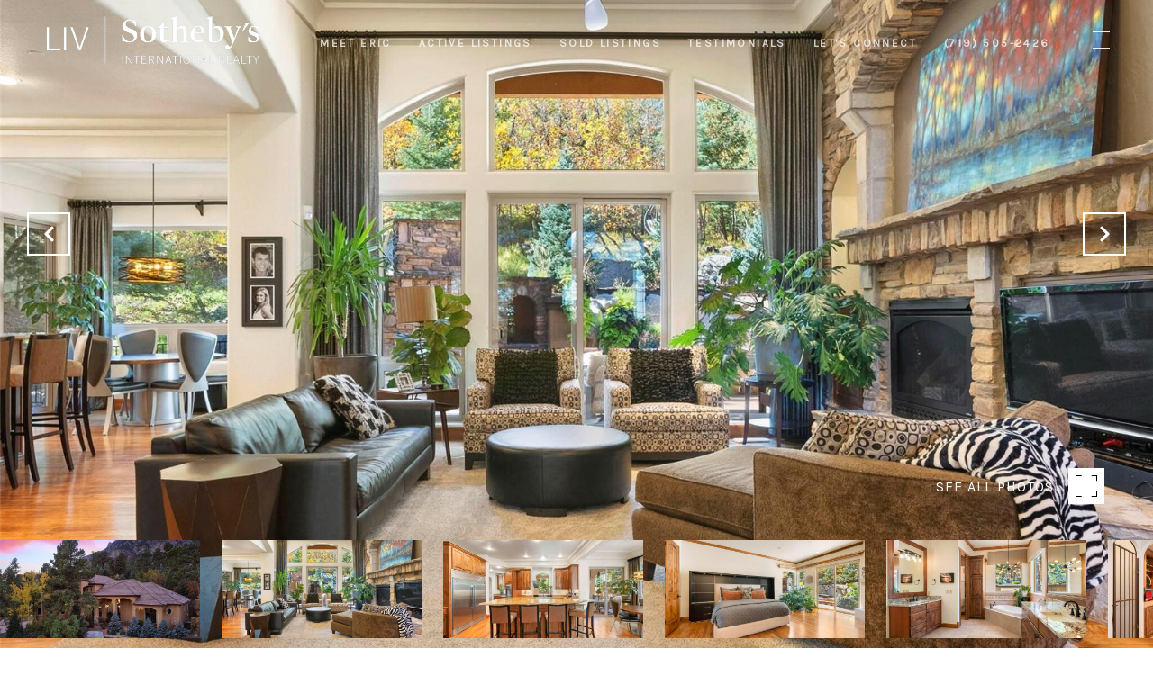

--- FILE ---
content_type: text/html; charset=utf-8
request_url: https://bss.luxurypresence.com/buttons/googleOneTap?companyId=f2e1847c-cb3d-49c5-8d4d-1715efd176e5&websiteId=3b798465-b197-4247-a48b-cb8e684c732d&pageId=d4ad90cc-0749-4678-bc11-0446c54316ab&sourceUrl=https%3A%2F%2Fericrileyscott.com%2Fproperties%2F6010-buttermere-drive-colorado-springs-co-80906-9771153&pageMeta=%7B%22sourceResource%22%3A%22properties%22%2C%22pageElementId%22%3A%2203ed8931-807f-4e64-bb5e-b3373aeebf50%22%2C%22pageQueryVariables%22%3A%7B%22property%22%3A%7B%22id%22%3A%2203ed8931-807f-4e64-bb5e-b3373aeebf50%22%7D%2C%22properties%22%3A%7B%22relatedNeighborhoodPropertyId%22%3A%2203ed8931-807f-4e64-bb5e-b3373aeebf50%22%2C%22sort%22%3A%22salesPrice%22%7D%2C%22neighborhood%22%3A%7B%7D%2C%22pressReleases%22%3A%7B%22propertyId%22%3A%2203ed8931-807f-4e64-bb5e-b3373aeebf50%22%7D%7D%7D
body_size: 2880
content:
<style>
  html, body {margin: 0; padding: 0;}
</style>
<script src="https://accounts.google.com/gsi/client" async defer></script>
<script>
const parseURL = (url) => {
    const a = document.createElement('a');
    a.href = url;
    return a.origin;
}

const login = (token, provider, source)  => {
  const origin = (window.location != window.parent.location)
    ? parseURL(document.referrer)
    : window.location.origin;  
  const xhr = new XMLHttpRequest();
  xhr.responseType = 'json';
  xhr.onreadystatechange = function() {
    if (xhr.readyState === 4) {
      const response = xhr.response;
      const msg = {
        event: response.status,
        provider: provider,
        source: source,
        token: token
      }
      window.parent.postMessage(msg, origin);
    }
  }
  xhr.withCredentials = true;
  xhr.open('POST', `${origin}/api/v1/auth/login`, true);
  xhr.setRequestHeader("Content-Type", "application/json;charset=UTF-8");
  xhr.send(JSON.stringify({
    token,
    provider,
    source,
    websiteId: '3b798465-b197-4247-a48b-cb8e684c732d',
    companyId: 'f2e1847c-cb3d-49c5-8d4d-1715efd176e5',
    pageId: 'd4ad90cc-0749-4678-bc11-0446c54316ab',
    sourceUrl: 'https://ericrileyscott.com/properties/6010-buttermere-drive-colorado-springs-co-80906-9771153',
    pageMeta: '{"sourceResource":"properties","pageElementId":"03ed8931-807f-4e64-bb5e-b3373aeebf50","pageQueryVariables":{"property":{"id":"03ed8931-807f-4e64-bb5e-b3373aeebf50"},"properties":{"relatedNeighborhoodPropertyId":"03ed8931-807f-4e64-bb5e-b3373aeebf50","sort":"salesPrice"},"neighborhood":{},"pressReleases":{"propertyId":"03ed8931-807f-4e64-bb5e-b3373aeebf50"}}}',
    utm: '',
    referrer: ''
  }));
}

function getExpirationCookie(expiresInMiliseconds) {
  const tomorrow  = new Date(Date.now() + expiresInMiliseconds); // The Date object returns today's timestamp
  return `ericrileyscott.com-SID=true; expires=${tomorrow.toUTCString()}; path=/; Secure; SameSite=None`;
}

function handleCredentialResponse(response) {
  document.cookie = getExpirationCookie(24 * 60 * 60 * 1000); // 1 day
  login(response.credential, 'GOOGLE', 'GOOGLE_SIGN_ON');
}

function handleClose() {
  const msg = {
    event: 'cancel',
    provider: 'GOOGLE',
    source: 'GOOGLE_SIGN_ON'
  }
  const origin = (window.location != window.parent.location)
    ? parseURL(document.referrer)
    : window.location.origin;
  window.parent.postMessage(msg, origin);
  document.cookie = getExpirationCookie(2 * 60 * 60 * 1000); // 2 hours
}

</script>
<div id="g_id_onload"
  data-client_id="673515100752-7s6f6j0qab4skl22cjpp7eirb2rjmfcg.apps.googleusercontent.com"
  data-callback="handleCredentialResponse"
  data-intermediate_iframe_close_callback="handleClose"
  data-state_cookie_domain = "ericrileyscott.com"
  data-allowed_parent_origin="https://ericrileyscott.com"
  data-skip_prompt_cookie="ericrileyscott.com-SID"
  data-cancel_on_tap_outside="false"
></div>